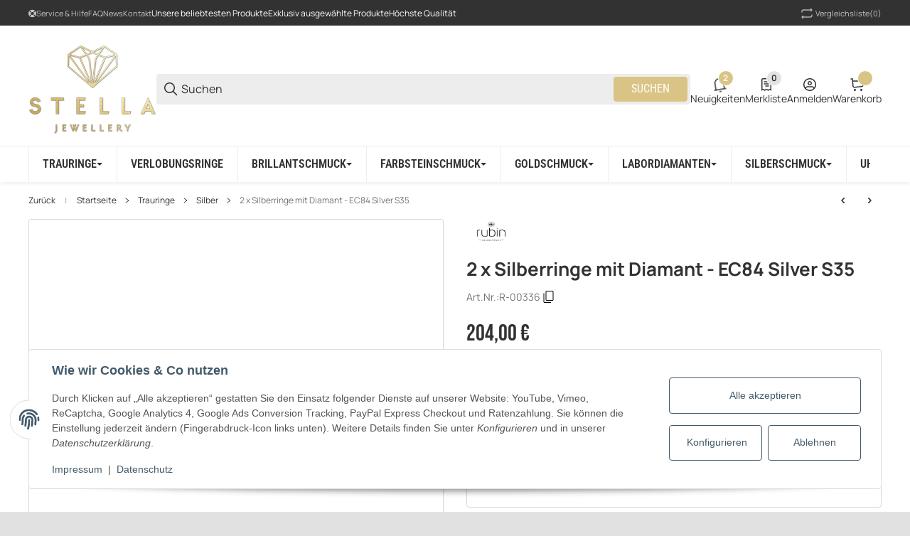

--- FILE ---
content_type: application/javascript
request_url: https://www.stella-jewellery.de/templates/SALEPIX/storefront/dist/js/product-slider.plugin.ts.bc1338.js
body_size: 2866
content:
"use strict";(self.webpackChunksalepix_storefront=self.webpackChunksalepix_storefront||[]).push([["product-slider.plugin.ts"],{361:(e,t,i)=>{i.d(t,{CB:()=>b,IC:()=>n,NO:()=>v,Pt:()=>E,UM:()=>l,V6:()=>a,Wp:()=>d,YB:()=>p,eC:()=>u,el:()=>o,n:()=>g,pQ:()=>c,q2:()=>f,qz:()=>h,wt:()=>m,xP:()=>r});var s=i(3664);let a=function(e){let t=arguments.length>1&&void 0!==arguments[1]?arguments[1]:document;return t.querySelector(e)},l=(e,t)=>e.querySelector(t),r=(e,t)=>e.querySelectorAll(t),n=function(e){let t=arguments.length>1&&void 0!==arguments[1]?arguments[1]:document;return Array.from(t.querySelectorAll(e))},o=(e,t)=>t?e.closest(`.${t}`):null,d=(e,t)=>{for(let[i,s]of Object.entries(t))e.setAttribute(i,s)},p=(e,t)=>{let i=s.A.getAttribute(e,t,!1);try{if(i)return JSON.parse(i)}catch(e){h(`The data attribute "${t}" could not be parsed to json`)}return!1},c=(e,t)=>{e.classList.add(...t.split(" "))},u=(e,t)=>{for(let[i,s]of Object.entries(t))"string"==typeof s&&e.style.setProperty(i,s)},g=function(){let e=arguments.length>0&&void 0!==arguments[0]?arguments[0]:"div",t=arguments.length>1?arguments[1]:void 0,i=arguments.length>2?arguments[2]:void 0,s=arguments.length>3?arguments[3]:void 0,a=document.createElement(e);return t&&a.classList.add(...t.split(" ")),i&&d(a,i),s&&(a.innerHTML=s),a},m=(e,t)=>{for(let[i,s]of Object.entries(t))e[i]=s},h=e=>{throw Error(e)},v=e=>{let{width:t,height:i,top:s,right:a,bottom:l,left:r}=e.getBoundingClientRect();return{width:t,height:i,top:s,right:a,bottom:l,left:r}},f=(e,t,i,s)=>{e&&e instanceof HTMLElement&&e.addEventListener(t,i,s)},b=async function(e,t){let i=arguments.length>2&&void 0!==arguments[2]&&arguments[2],s=r(e,`.${t}`);if(i&&console.log("registerImages:",{context:e}),i&&console.log("Found images:",s.length),!s.length)return i&&console.log("No images found"),Promise.resolve();try{await Promise.allSettled(Array.from(s).map(e=>new Promise(t=>{e.complete?(i&&console.log("Image already loaded:",{image:e}),t()):(e.onload=()=>{i&&console.log("Image loaded:",{image:e}),t()},e.onerror=()=>{i&&console.log("Image failed to load:",{image:e}),t()},setTimeout(()=>{i&&console.log("Image load timeout:",{image:e}),t()},1e3))}))),i&&console.log("All images loaded")}catch(e){i&&console.error("Error loading images:",e)}return Promise.resolve()},E=function(e){let t=arguments.length>1&&void 0!==arguments[1]?arguments[1]:document,i=arguments.length>2&&void 0!==arguments[2]?arguments[2]:{};t.dispatchEvent(new CustomEvent(e,{detail:i}))}},956:(e,t,i)=>{i.r(t),i.d(t,{default:()=>d});var s=i(2400),a=i(9762),l=i(361),r=i(1094),n=i(9094),o=i(7810);class d extends s.A{static #e=this.options={parameters:{},selectors:{parent:".js-slpx-startpage-slider",aside:".js-slpx-slider-aside"},debug:!1};init(){let{el:e,options:t}=this;e||(0,l.qz)("BaseSliderPlugin: el is required."),t.parameters={...t.parameters,modules:[r.cx]},this.aside=this.asideInit(),this.slider=new a.A(e,t.parameters),this.slider.register(),this.slider.slider.on("afterInit",e=>this.afterInit(e)),this.slider.play()}afterInit(e){this.registerEvents(),this.registerNavigationEvent(e)}registerEvents(){let{aside:e}=this;e.aside&&e.parent&&(this.registerResizeEvent(),this.addAsideBlokAsSlide())}registerNavigationEvent2(e){let{el:t,options:i}=this,s=(0,l.xP)(t,".js-slider-add-nav-prev"),a=(0,l.xP)(t,".js-slider-add-nav-next");s.forEach(t=>{t.addEventListener("click",()=>e.slidePrev())}),a.forEach(t=>{t.addEventListener("click",()=>e.slideNext())})}registerNavigationEvent(e){let{el:t,options:i}=this,s=(0,l.xP)(t,".js-slider-add-nav-prev"),a=(0,l.xP)(t,".js-slider-add-nav-next"),r=()=>{let t=i.parameters.loop;s.forEach(i=>{!t&&e.isBeginning?i.classList.add("swiper-button-lock"):i.classList.remove("swiper-button-lock")}),a.forEach(i=>{!t&&e.isEnd?i.classList.add("swiper-button-lock"):i.classList.remove("swiper-button-lock")})};s.forEach(t=>{t.addEventListener("click",()=>{e.slidePrev(),r()})}),a.forEach(t=>{t.addEventListener("click",()=>{e.slideNext(),r()})}),r(),e.on("slideChange",r)}registerResizeEvent(){window.addEventListener("resize",n.A.debounce(this.addAsideBlokAsSlide.bind(this),200),{capture:!0,passive:!0})}addAsideBlokAsSlide(){let{aside:e}=this,t=o.u.isMD()||o.u.isSM()||o.u.isXS(),i=o.u.isXXL()||o.u.isXL()||o.u.isLG();t&&!e.added?this.addAsideSlide():i&&e.added&&this.removeAsideSlide()}addAsideSlide(){let{aside:e,slider:t}=this;(0,l.pQ)(e.slide,"swiper-slide d-flex h-auto"),t.slider.addSlide(0,e.slide),e.slide.appendChild(e.aside),(0,l.pQ)(e.aside,"w-100 d-flex"),e.added=!0}removeAsideSlide(){let{aside:e,slider:t}=this;e.parent.prepend(e.aside),t.slider.removeSlide(0),e.added=!1}asideInit(){let{el:e,options:t}=this,i=(0,l.UM)(e,t.selectors.aside),s=(0,l.UM)(e,t.selectors.parent);return{slide:document.createElement("div"),aside:i,parent:s,added:!1}}}},9033:(e,t,i)=>{i.d(t,{MM:()=>a,Uh:()=>r,VT:()=>s,wC:()=>l});let s={init:!1,speed:400,slidesPerView:1,loop:!1,navigation:{nextEl:".js-slpx-slider-nav-next",prevEl:".js-slpx-slider-nav-prev"},pagination:{el:".swiper-pagination",type:"bullets",clickable:!0},scrollbar:{el:".swiper-scrollbar",draggable:!0}},a={init:!1,direction:"vertical",autoHeight:!0,slidesPerView:"auto",slidesPerGroup:1,spaceBetween:12,initialSlide:0,loop:!0,navigation:{nextEl:".swiper-button-next",prevEl:".swiper-button-prev"}},l={main:{triggerArea:150,parameters:{init:!1,speed:400,slidesPerView:1,initialSlide:0,effect:"fade",fadeEffect:{crossFade:!0},navigation:{nextEl:".swiper-button-next",prevEl:".swiper-button-prev"},pagination:{el:".swiper-pagination",type:"bullets",clickable:!0}}},thumbs:{event:"mouseenter",desktop:{parameters:a},mobile:{parameters:{}}},zoomist:{draggable:!0,wheelable:!1,pinchable:!0,bounds:!0,zoomRatio:.1,maxScale:5,minScale:1,initScale:null,dragReleaseOnBounds:!1,wheelReleaseOnMinMax:!1,disableDraggingClass:"zoomist-not-draggable",disableWheelingClass:"zoomist-not-wheelable",slider:!1,zoomer:!1},classes:{mainClass:"js-main",mainItemsClass:"js-main-item",mainImageClass:"js-main-image",thumbClass:"js-thumb",thumbItemsClass:"js-thumb-item",preloaderClass:"js-preloader",zoomistContainerClass:"js-zoomist-container",zoomistWrapperClass:"js-zoomist-wrapper",zoomistImageClass:"js-zoomist-image",showAllClass:"js-show-all",isZoomAble:"is-zoomable",isZoomIn:"is-zoom-in"},debug:!1},r={main:{parameters:s},thumbs:{events:["mouseenter","click"],desktop:{parameters:{init:!1,direction:"vertical",autoHeight:!1,slidesPerView:"auto",slidesPerGroup:1,spaceBetween:16,loop:!0,navigation:{nextEl:".swiper-button-next",prevEl:".swiper-button-prev"}}},mobile:{parameters:{direction:"horizontal",autoHeight:!1,slidesPerView:5,spaceBetween:10,loop:!1,breakpoints:{1:{slidesPerView:2.5,slidesPerGroup:1,centeredSlides:!1,initialSlide:0},514:{slidesPerView:3.5,slidesPerGroup:1,centeredSlides:!1,initialSlide:0},768:{slidesPerView:4.5,slidesPerGroup:1,centeredSlides:!1,initialSlide:0},1024:{slidesPerView:5.5,slidesPerGroup:1,centeredSlides:!1,initialSlide:0}}}}},selectors:{mainClass:"js-main",thumbClass:"js-thumbs",contentClass:"js-content"}}},9762:(e,t,i)=>{i.d(t,{A:()=>n});var s=i(1236),a=i(1094),l=i(361),r=i(9033);class n{static #e=this.options={sliderClass:"swiper"};constructor(e,t){e||(0,l.qz)("The first argument is required.");let i=(0,l.el)(e,n.options.sliderClass)||(0,l.UM)(e,`.${n.options.sliderClass}`);i||(0,l.qz)(`Element ${i} is not exist.`),this.element=e,this.container=i,this.parameters={...r.VT,...t,modules:t?.modules?[...t.modules]:[]}}register(){let{container:e,parameters:t}=this,i=t.modules??[];t.modules=[...new Set([...i,...this.getEnabledModules()])],this.slider=new s.R(e,this.prepareParameters())}play(){this.slider.init()}prepareParameters(){let{element:e,parameters:t}=this,i={...t},s=function(e,s,a){let l=arguments.length>3&&void 0!==arguments[3]?arguments[3]:i;("function"==typeof a?a():void 0!==a?a:!!t[e])&&(l[e]="function"==typeof s?s():{...s})};return s("breakpoints",()=>(Object.entries(t.breakpoints??{}).forEach(t=>{let[a,n]=t;n.navigation&&s("navigation",{nextEl:(0,l.UM)(e,r.VT.navigation.nextEl),prevEl:(0,l.UM)(e,r.VT.navigation.prevEl)},!0,n),n.pagination&&s("pagination",{el:(0,l.UM)(e,r.VT.pagination.el),type:"bullets",clickable:!0},!0,n),i.breakpoints[a]=n}),i.breakpoints)),s("navigation",{nextEl:(0,l.UM)(e,r.VT.navigation.nextEl),prevEl:(0,l.UM)(e,r.VT.navigation.prevEl)}),s("pagination",{el:(0,l.UM)(e,r.VT.pagination.el),type:"bullets",clickable:!0}),s("freeMode",{enabled:!0,sticky:!0}),s("fadeEffect",{crossFade:!0},"fade"===t.effect),s("scrollbar",{el:(0,l.UM)(e,r.VT.scrollbar.el),draggable:!0}),s("grid",{rows:2,fill:"row"}),s("on",()=>({beforeInit:e=>this.beforeInit(e),init:e=>this.swiperInit(e),afterInit:e=>this.afterInit(e),transitionStart:e=>this.transitionStart(e),transitionEnd:e=>this.transitionEnd(e),slideChange:e=>this.slideChange(e)}),!0),i}beforeInit(e){}swiperInit(e){}afterInit(e){}transitionStart(e){}transitionEnd(e){}slideChange(e){}getEnabledModules(){return Object.entries({pagination:a.dK,navigation:a.Vx,fadeEffect:a._R,autoplay:a.Ij,scrollbar:a.Ze,grid:a.xA,manipulation:a.cx}).filter(e=>{let[t,i]=e;return"fadeEffect"===t?"fade"===this.parameters.effect:this.parameters[t]}).map(e=>{let[t,i]=e;return i})}}}}]);

--- FILE ---
content_type: application/javascript
request_url: https://www.stella-jewellery.de/templates/SALEPIX/storefront/dist/js/table-show.plugin.ts.52a2f6.js
body_size: 1371
content:
"use strict";(self.webpackChunksalepix_storefront=self.webpackChunksalepix_storefront||[]).push([["table-show.plugin.ts"],{361:(t,e,o)=>{o.d(e,{CB:()=>w,IC:()=>r,NO:()=>b,Pt:()=>v,UM:()=>s,V6:()=>i,Wp:()=>h,YB:()=>d,eC:()=>u,el:()=>a,n:()=>c,pQ:()=>g,q2:()=>f,qz:()=>m,wt:()=>p,xP:()=>n});var l=o(3664);let i=function(t){let e=arguments.length>1&&void 0!==arguments[1]?arguments[1]:document;return e.querySelector(t)},s=(t,e)=>t.querySelector(e),n=(t,e)=>t.querySelectorAll(e),r=function(t){let e=arguments.length>1&&void 0!==arguments[1]?arguments[1]:document;return Array.from(e.querySelectorAll(t))},a=(t,e)=>e?t.closest(`.${e}`):null,h=(t,e)=>{for(let[o,l]of Object.entries(e))t.setAttribute(o,l)},d=(t,e)=>{let o=l.A.getAttribute(t,e,!1);try{if(o)return JSON.parse(o)}catch(t){m(`The data attribute "${e}" could not be parsed to json`)}return!1},g=(t,e)=>{t.classList.add(...e.split(" "))},u=(t,e)=>{for(let[o,l]of Object.entries(e))"string"==typeof l&&t.style.setProperty(o,l)},c=function(){let t=arguments.length>0&&void 0!==arguments[0]?arguments[0]:"div",e=arguments.length>1?arguments[1]:void 0,o=arguments.length>2?arguments[2]:void 0,l=arguments.length>3?arguments[3]:void 0,i=document.createElement(t);return e&&i.classList.add(...e.split(" ")),o&&h(i,o),l&&(i.innerHTML=l),i},p=(t,e)=>{for(let[o,l]of Object.entries(e))t[o]=l},m=t=>{throw Error(t)},b=t=>{let{width:e,height:o,top:l,right:i,bottom:s,left:n}=t.getBoundingClientRect();return{width:e,height:o,top:l,right:i,bottom:s,left:n}},f=(t,e,o,l)=>{t&&t instanceof HTMLElement&&t.addEventListener(e,o,l)},w=async function(t,e){let o=arguments.length>2&&void 0!==arguments[2]&&arguments[2],l=n(t,`.${e}`);if(o&&console.log("registerImages:",{context:t}),o&&console.log("Found images:",l.length),!l.length)return o&&console.log("No images found"),Promise.resolve();try{await Promise.allSettled(Array.from(l).map(t=>new Promise(e=>{t.complete?(o&&console.log("Image already loaded:",{image:t}),e()):(t.onload=()=>{o&&console.log("Image loaded:",{image:t}),e()},t.onerror=()=>{o&&console.log("Image failed to load:",{image:t}),e()},setTimeout(()=>{o&&console.log("Image load timeout:",{image:t}),e()},1e3))}))),o&&console.log("All images loaded")}catch(t){o&&console.error("Error loading images:",t)}return Promise.resolve()},v=function(t){let e=arguments.length>1&&void 0!==arguments[1]?arguments[1]:document,o=arguments.length>2&&void 0!==arguments[2]?arguments[2]:{};e.dispatchEvent(new CustomEvent(t,{detail:o}))}},7782:(t,e,o)=>{o.r(e),o.d(e,{default:()=>n});var l=o(2400),i=o(361),s=o(4258);class n extends l.A{static #t=this.options={row:5,textCollapsed:"More",animationDuration:1};init(){let{el:t}=this,e=(0,i.YB)(t,"data-slpx-table-show-options");if(e?this.options={...n.options,...e}:console.error("TableShowMore: Invalid or missing JSON in data-slpx-table-show-options"),this.table=(0,i.V6)("table",t),!this.table){console.error("TableShowMorePlugin: No <table> element found inside the provided element.");return}this.rows=this.table.querySelectorAll("tr"),this.rowsToShow=parseInt(this.options.row.toString(),10)||n.options.row,this.rows.length>this.rowsToShow&&(this.setInitialState(),this.addToggleButton())}setInitialState(){let t=Array.from(this.rows).slice(0,this.rowsToShow).reduce((t,e)=>t+e.getBoundingClientRect().height,0);(0,i.pQ)(this.el,"slpx-table-reduced"),(0,i.Wp)(this.el,{style:`height: ${t}px`})}addToggleButton(){this.button=(0,i.n)("button","slpx-table-toggler btn btn-primary btn-sm",{type:"button"},this.options.textCollapsed||n.options.textCollapsed),(0,i.q2)(this.button,"click",()=>this.toggleTableState()),this.el.appendChild(this.button)}toggleTableState(){this.expandTable()}expandTable(){if(!this.table)return;let t=this.table.getBoundingClientRect().height;this.button?.parentElement&&this.button.remove(),this.el.classList.toggle("slpx-table-expanded",!0),this.el.classList.toggle("slpx-table-reduced",!1),(0,s.i)(this.el,{height:`${t}px`},{duration:this.options.animationDuration}).finished.then(()=>{this.el.style.height=""})}}}}]);

--- FILE ---
content_type: image/svg+xml
request_url: https://www.stella-jewellery.de/bilder/intern/icons/shipping/light/ups.svg
body_size: 880
content:
<svg width="25" height="31" viewBox="0 0 25 31" fill="none" xmlns="http://www.w3.org/2000/svg">
<path d="M12.499 0C7.67826 0 3.47322 0.97252 0 2.89036V18.2229C0 21.4492 1.16335 24.147 3.36369 26.0265C5.40669 27.7727 11.725 30.6505 12.4992 31C13.2335 30.667 19.6267 27.7448 21.6372 26.0265C23.8364 24.148 25 21.4494 25 18.2229V2.89036C21.5263 0.972266 17.3217 0 12.499 0ZM19.6372 2.9688C21.0748 2.98839 22.4863 3.08093 23.8508 3.21306V18.2228C23.8508 21.1072 22.8464 23.4372 20.9083 25.1006C19.177 26.5863 13.9561 29.0237 12.4992 29.6929C11.0229 29.0147 5.78894 26.5465 4.08868 25.1012C2.16209 23.4663 1.14798 21.081 1.14798 18.2234V9.45295C6.68444 4.1623 13.4079 2.88391 19.6372 2.9688ZM12.8249 9.95793C11.6388 9.95793 10.6817 10.2342 9.89382 10.7642V25.5319H12.0693V20.7609C12.2864 20.8277 12.6015 20.89 13.0479 20.89C15.4611 20.89 16.8481 18.6233 16.8481 15.3137C16.8481 12.0105 15.4198 9.95793 12.8249 9.95793ZM20.2582 9.95793C18.8275 10.0011 17.3314 11.0811 17.3405 12.9118C17.3441 14.1173 17.6648 15.0188 19.4578 16.115C20.4146 16.7002 20.8001 17.0859 20.8166 17.797C20.8349 18.5875 20.3107 19.0642 19.5131 19.061C18.819 19.0553 17.9894 18.6539 17.4339 18.1385V20.2247C18.115 20.6479 18.965 20.9276 19.8237 20.9276C21.9728 20.9276 22.9325 19.3458 22.9739 17.8962C23.0148 16.5751 22.6644 15.5754 20.8471 14.4627C20.036 13.9671 19.3954 13.6413 19.4168 12.8165C19.4381 12.0113 20.0796 11.7284 20.6956 11.7342C21.4555 11.7412 22.1905 12.1797 22.6442 12.6646V10.6946C22.2618 10.3877 21.4523 9.9198 20.2582 9.95793ZM2.25888 10.1873V17.3106C2.25888 19.7121 3.34905 20.9278 5.5006 20.9278C6.83193 20.9278 7.94698 20.6068 8.7776 20.0183V10.1873H6.60692V18.7285C6.3703 18.8976 6.01932 19.0056 5.57779 19.0056C4.58129 19.0056 4.43239 18.0534 4.43239 17.4109V10.1875L2.25888 10.1873ZM12.8395 11.7829C14.1013 11.7829 14.6243 12.8326 14.6243 15.3713C14.6243 17.8484 14.0262 19.0452 12.7747 19.0452C12.4802 19.0452 12.2242 18.9691 12.0686 18.9081V11.947C12.2449 11.8555 12.5444 11.7829 12.8395 11.7829Z" fill="#ADADAD"/>
</svg>


--- FILE ---
content_type: application/javascript
request_url: https://www.stella-jewellery.de/templates/SALEPIX/storefront/dist/js/product-counter.plugin.ts.ec2aaf.js
body_size: 2449
content:
"use strict";(self.webpackChunksalepix_storefront=self.webpackChunksalepix_storefront||[]).push([["product-counter.plugin.ts"],{361:(e,t,r)=>{r.d(t,{CB:()=>v,IC:()=>a,NO:()=>P,Pt:()=>b,UM:()=>s,V6:()=>n,Wp:()=>u,YB:()=>c,eC:()=>h,el:()=>o,n:()=>p,pQ:()=>d,q2:()=>f,qz:()=>m,wt:()=>g,xP:()=>l});var i=r(3664);let n=function(e){let t=arguments.length>1&&void 0!==arguments[1]?arguments[1]:document;return t.querySelector(e)},s=(e,t)=>e.querySelector(t),l=(e,t)=>e.querySelectorAll(t),a=function(e){let t=arguments.length>1&&void 0!==arguments[1]?arguments[1]:document;return Array.from(t.querySelectorAll(e))},o=(e,t)=>t?e.closest(`.${t}`):null,u=(e,t)=>{for(let[r,i]of Object.entries(t))e.setAttribute(r,i)},c=(e,t)=>{let r=i.A.getAttribute(e,t,!1);try{if(r)return JSON.parse(r)}catch(e){m(`The data attribute "${t}" could not be parsed to json`)}return!1},d=(e,t)=>{e.classList.add(...t.split(" "))},h=(e,t)=>{for(let[r,i]of Object.entries(t))"string"==typeof i&&e.style.setProperty(r,i)},p=function(){let e=arguments.length>0&&void 0!==arguments[0]?arguments[0]:"div",t=arguments.length>1?arguments[1]:void 0,r=arguments.length>2?arguments[2]:void 0,i=arguments.length>3?arguments[3]:void 0,n=document.createElement(e);return t&&n.classList.add(...t.split(" ")),r&&u(n,r),i&&(n.innerHTML=i),n},g=(e,t)=>{for(let[r,i]of Object.entries(t))e[r]=i},m=e=>{throw Error(e)},P=e=>{let{width:t,height:r,top:i,right:n,bottom:s,left:l}=e.getBoundingClientRect();return{width:t,height:r,top:i,right:n,bottom:s,left:l}},f=(e,t,r,i)=>{e&&e instanceof HTMLElement&&e.addEventListener(t,r,i)},v=async function(e,t){let r=arguments.length>2&&void 0!==arguments[2]&&arguments[2],i=l(e,`.${t}`);if(r&&console.log("registerImages:",{context:e}),r&&console.log("Found images:",i.length),!i.length)return r&&console.log("No images found"),Promise.resolve();try{await Promise.allSettled(Array.from(i).map(e=>new Promise(t=>{e.complete?(r&&console.log("Image already loaded:",{image:e}),t()):(e.onload=()=>{r&&console.log("Image loaded:",{image:e}),t()},e.onerror=()=>{r&&console.log("Image failed to load:",{image:e}),t()},setTimeout(()=>{r&&console.log("Image load timeout:",{image:e}),t()},1e3))}))),r&&console.log("All images loaded")}catch(e){r&&console.error("Error loading images:",e)}return Promise.resolve()},b=function(e){let t=arguments.length>1&&void 0!==arguments[1]?arguments[1]:document,r=arguments.length>2&&void 0!==arguments[2]?arguments[2]:{};t.dispatchEvent(new CustomEvent(e,{detail:r}))}},7657:(e,t,r)=>{r.r(t),r.d(t,{default:()=>l});var i=r(2400),n=r(361),s=r(9094);class l extends i.A{static #e=this.eventHandlers=new Map;static #t=this.emitterHandlers=new Map;static #r=this.options={isAllowNull:!1,isAllowUpdatePrice:!0,inputDelay:7500,selectors:{input:".product-quantity-input",countUp:".count-up",countDown:".count-down",btnBasket:".js-slpx-add-cart-btn-price",parent:".product-detail",price:".product-price",regularPrice:".js-product-counter-price"},classes:{isDisabled:"is-disabled"},pricePerUnit:[],currency:""};init(){let{el:e,options:t}=this,r=(0,n.V6)(t.selectors.input,e);if(!r)return;let i=this.getAttributeValue(r,"step",1),s=this.getAttributeValue(r,"max",1/0),l=this.getAttributeValue(r,"min",0),a=t.isAllowNull?l:Math.max(l,i),o=(0,n.el)(e,t.selectors.parent);this.counter={input:{el:r,step:i,min:a,max:s},btns:{inc:(0,n.V6)(t.selectors.countUp,e),dec:(0,n.V6)(t.selectors.countDown,e)},parent:o,btnBasketPriceLabel:null,isChanged:!1},o&&(this.counter.btnBasketPriceLabel=(0,n.V6)(t.selectors.btnBasket,o)),this.updateControls(),this.registerEvents(),this.options.isAllowUpdatePrice&&(this.updatePrice(),this.updateRegularPrice(),this.updateBasketPrice())}getAttributeValue(e,t,r){let i=e.getAttribute(t);if(null===i)return r;if("step"===t&&"any"===i)return .1;let n=Number(i);return isNaN(n)?r:n}registerEvents(){let{input:e,btns:t}=this.counter,r=this.options;t.inc.addEventListener("click",e=>this.changeCounter(e,!0)),t.dec.addEventListener("click",e=>this.changeCounter(e,!1));let i=s.A.debounce(t=>{e.el.removeEventListener("blur",n),this.changeCounter(t)},r.inputDelay),n=e=>{i.cancel(),this.changeCounter(e)};e.el.addEventListener("input",t=>{e.el.addEventListener("blur",n),i(t)}),document.addEventListener("readystatechange",()=>{"complete"===document.readyState&&this.onEmmit()}),document.addEventListener("slpx:pushedToBasketSuccess",this.resetCounter.bind(this)),["slpx:setArticleContent","slpx:contentLoaded"].forEach(e=>{if(!l.eventHandlers.has(e)){let t=()=>{window.PluginManager.initializePlugins().then(()=>{this.onEmmit()})};l.eventHandlers.set(e,t),document.addEventListener(e,t)}})}onEmmit(){let{options:e}=this;window.PluginManager.getPluginInstances("SlpxProductVolumeExt").forEach(t=>{let r="slpxEmmiterVolumeOfProductHasChanged";l.emitterHandlers.has(r)||l.emitterHandlers.set(r,new Set);let i=t=>{if(this.el=(0,n.V6)('[data-slpx-product-counter="true"]'),!this.el)return;let r=(0,n.V6)(e.selectors.input,this.el);r&&(r.value=Math.round(Number(t.volume)/Number(t.step)).toString(),this.changeCounter(t.event))},s=l.emitterHandlers.get(r);s.has(i)||(s.add(i),t.emitter.on(r,i))})}changeCounter(e,t){let{el:r,step:i,min:s,max:l}=this.counter.input,a=Math.max(Number(r.value)||0,s),o=a;["input","blur","slpxEmmiterVolumeOfProductHasChanged"].includes(e.type)?o=Math.min(a-a%i,l):o+=t?i:-i,o<s||o>l||(r.value=o.toString(),this.counter.isChanged=!0,!this.options.isAllowUpdatePrice||(this.updatePrice(),this.updateRegularPrice(),e.target&&(0,n.el)(e.target,"slpx-offcanvas")||this.updateBasketPrice()),this.updateControls(),e.type.includes("slpxEmmiter")||this.emitter.emit("slpxEmmiterQuantityOfProductHasChanged",{event:new CustomEvent("slpxEmmiterQuantityOfProductHasChanged"),quantity:o}),(0,n.Pt)("slpx:quantityOfProductHasChanged",document,{data:e,quantity:o}))}resetCounter(){let{input:e}=this.counter;this.counter.isChanged&&(this.counter.isChanged=!1,e.el.value=e.min.toString(),this.options.isAllowUpdatePrice&&(this.updatePrice(),this.updateRegularPrice(),this.updateBasketPrice()))}updateControls(){let{input:e,btns:t}=this.counter,r=Number(e.el.value)||0;t.dec.toggleAttribute("disabled",r<=e.min),t.inc.toggleAttribute("disabled",r>=e.max)}updatePrice(){let{el:e,options:t,counter:r}=this,{input:i,parent:s}=r,l=Number(i.el.value)||1;if(!s)return;let a=(0,n.V6)(t.selectors.price,s);if(!a)return;let o=this.calculatePrice(l);a.textContent=this.formatPriceString(a.textContent||"",o)}updateBasketPrice(){let{counter:e,options:t}=this,{input:r,btnBasketPriceLabel:i}=e,n=Number(r.el.value)||1;if(!i)return;let s=this.calculatePrice(n);i.textContent=`${s.toFixed(2).replace(".",",")} ${t.currency}`}updateRegularPrice(){let{options:e,counter:t}=this,{pricePerUnit:r}=e,{input:i}=t,s=Number(i.el.value)||1;if(!r||1===r.length)return;let l=(0,n.V6)(e.selectors.regularPrice);if(!l)return;let a=this.getUnitPrice(s);l.textContent=this.formatPriceString(l.textContent||"",a)}calculatePrice(e){return this.getUnitPrice(e)*e}formatPriceString(e,t){return e.replace(/\d+(?:[\.,]\d+)*(?:[\.,]\d+)?/,t.toFixed(2).replace(".",","))}getUnitPrice(e){let t=this.options.pricePerUnit.slice().reverse().find(t=>e>=t.unit),r=t?.price||"0";return this.parsePrice(r)}parsePrice(e){if("number"==typeof e)return e;let t=e.replace(/[^\d\s,\.]/g,""),r=(t=t.includes(",")?t.replace(/[\s\.]/g,"").replace(",","."):t.replace(/\s/g,"")).match(/\d+(\.\d+)?/);return r?parseFloat(r[0]):0}}}}]);

--- FILE ---
content_type: application/javascript
request_url: https://www.stella-jewellery.de/templates/SALEPIX/storefront/dist/js/product-sticky.plugin.ts.b900fd.js
body_size: 3445
content:
"use strict";(self.webpackChunksalepix_storefront=self.webpackChunksalepix_storefront||[]).push([["product-sticky.plugin.ts"],{361:(e,t,s)=>{s.d(t,{CB:()=>m,IC:()=>o,NO:()=>b,Pt:()=>x,UM:()=>l,V6:()=>n,Wp:()=>c,YB:()=>d,eC:()=>p,el:()=>a,n:()=>v,pQ:()=>u,q2:()=>g,qz:()=>f,wt:()=>h,xP:()=>r});var i=s(3664);let n=function(e){let t=arguments.length>1&&void 0!==arguments[1]?arguments[1]:document;return t.querySelector(e)},l=(e,t)=>e.querySelector(t),r=(e,t)=>e.querySelectorAll(t),o=function(e){let t=arguments.length>1&&void 0!==arguments[1]?arguments[1]:document;return Array.from(t.querySelectorAll(e))},a=(e,t)=>t?e.closest(`.${t}`):null,c=(e,t)=>{for(let[s,i]of Object.entries(t))e.setAttribute(s,i)},d=(e,t)=>{let s=i.A.getAttribute(e,t,!1);try{if(s)return JSON.parse(s)}catch(e){f(`The data attribute "${t}" could not be parsed to json`)}return!1},u=(e,t)=>{e.classList.add(...t.split(" "))},p=(e,t)=>{for(let[s,i]of Object.entries(t))"string"==typeof i&&e.style.setProperty(s,i)},v=function(){let e=arguments.length>0&&void 0!==arguments[0]?arguments[0]:"div",t=arguments.length>1?arguments[1]:void 0,s=arguments.length>2?arguments[2]:void 0,i=arguments.length>3?arguments[3]:void 0,n=document.createElement(e);return t&&n.classList.add(...t.split(" ")),s&&c(n,s),i&&(n.innerHTML=i),n},h=(e,t)=>{for(let[s,i]of Object.entries(t))e[s]=i},f=e=>{throw Error(e)},b=e=>{let{width:t,height:s,top:i,right:n,bottom:l,left:r}=e.getBoundingClientRect();return{width:t,height:s,top:i,right:n,bottom:l,left:r}},g=(e,t,s,i)=>{e&&e instanceof HTMLElement&&e.addEventListener(t,s,i)},m=async function(e,t){let s=arguments.length>2&&void 0!==arguments[2]&&arguments[2],i=r(e,`.${t}`);if(s&&console.log("registerImages:",{context:e}),s&&console.log("Found images:",i.length),!i.length)return s&&console.log("No images found"),Promise.resolve();try{await Promise.allSettled(Array.from(i).map(e=>new Promise(t=>{e.complete?(s&&console.log("Image already loaded:",{image:e}),t()):(e.onload=()=>{s&&console.log("Image loaded:",{image:e}),t()},e.onerror=()=>{s&&console.log("Image failed to load:",{image:e}),t()},setTimeout(()=>{s&&console.log("Image load timeout:",{image:e}),t()},1e3))}))),s&&console.log("All images loaded")}catch(e){s&&console.error("Error loading images:",e)}return Promise.resolve()},x=function(e){let t=arguments.length>1&&void 0!==arguments[1]?arguments[1]:document,s=arguments.length>2&&void 0!==arguments[2]?arguments[2]:{};t.dispatchEvent(new CustomEvent(e,{detail:s}))}},4104:(e,t,s)=>{s.d(t,{HP:()=>o,MP:()=>l,ig:()=>c,lY:()=>n,pG:()=>d});var i=s(4258);let n=function(e,t,s){let i=!(arguments.length>3)||void 0===arguments[3]||arguments[3];switch(t){case"left":default:return r(e,s,i);case"right":return o(e,s,i);case"center":return a(e,s,i)}},l=function(e,t){let s=!(arguments.length>2)||void 0===arguments[2]||arguments[2];return(0,i.i)(e,{opacity:+!!s,transform:s?"translateY(0)":"translateY(-100%)"},{duration:t})},r=function(e,t){let s=!(arguments.length>2)||void 0===arguments[2]||arguments[2];return(0,i.i)(e,{opacity:+!!s,transform:s?"translateX(0)":"translateX(-100%)"},{duration:t})},o=function(e,t){let s=!(arguments.length>2)||void 0===arguments[2]||arguments[2];return(0,i.i)(e,{opacity:+!!s,transform:s?"translateX(0)":"translateX(100%)"},{duration:t})},a=function(e,t){let s=!(arguments.length>2)||void 0===arguments[2]||arguments[2];return(0,i.i)(e,{opacity:+!!s},{duration:t})},c=(e,t)=>(0,i.i)(e,{opacity:1},{duration:t,easing:"ease-in-out"}),d=(e,t)=>(0,i.i)(e,{opacity:0},{duration:t,easing:"ease-in-out"})},9032:(e,t,s)=>{s.r(t),s.d(t,{default:()=>a});var i=s(2400),n=s(639),l=s(361),r=s(4104),o=s(7810);class a extends i.A{static #e=this.options={selectors:{observeSelector:".js-product-sticky-info_nav",observeSelectorMobile:".js-slpx-add-cart-btn",addCartBtn:"#add-to-cart .js-slpx-add-cart-btn",addCartContainer:"#add-to-cart .slpx-add-to-cart",panelCartBtn:".js-product-sticky-panel-btn",panelTabs:".js-slpx-product-sticky-panel-tabs"},classes:{tabItem:"slpx-product-sticky-panel-tabs-item",isTabActive:"is-active",isShow:"is-show",isDisabled:"slpx-is-disabled"},viewports:["XXL","XL","LG","MD","SM","XS"]};init(){let{options:e}=this,t=this.getObservElement();this.isAllowedViewports()&&t&&(this.observEl=t,this.panel=document.createElement("div"),this.registerEvents())}registerEvents(){document.addEventListener("slpx:buildConfiguration",e=>{this.options.newPrice=e.detail.context.response.cPreisLocalized[e.detail.context.response.nNettoPreise]}),this.registerObserver(),this.registerMainTabEvent()}registerObserver(){let{observEl:e}=this;this.observer=new IntersectionObserver(t=>{t.forEach(t=>{!t.isIntersecting&&this.isElementOutViewport(e)?(this.panel=this.createPanel(),(0,r.MP)(this.panel,.4)):(0,r.MP)(this.panel,.4,!1).finished.then(()=>{this.panel.remove()})})},{root:null,rootMargin:"0px",threshold:1}),this.observer.observe(e)}registerMainTabEvent(){let{observEl:e}=this;Array.from(e.children).forEach(t=>{this.registerTabItemEvent(e,t)})}createPanel(){let{options:e,observEl:t}=this,s=n.compile('<div class="position-fixed w-100 slpx-product-sticky-panel">\n    <div class="position-relative slpx-wrapper">\n        <div class="container-fluid">\n            <div class="d-flex slpx-product-sticky-panel-inner">\n                <div class="d-flex flex-column flex-grow-1 slpx-gap-2" style="width: 1%;">\n                    <div class="pt-1 slpx-product-sticky-panel-title">{{title}}</div>\n                    <div class="d-flex flex-nowrap slpx-gap-3 slpx-product-sticky-panel-tabs js-slpx-product-sticky-panel-tabs"></div>\n                </div>\n                <div class="slpx-fit-content pl-3 ml-auto">\n                    <div class="d-flex flex-column slpx-gap-1">\n                        <div class="d-flex align-items-center slpx-gap-2 justify-content-end">\n                            {{#if oldPrice}}\n                                <div class="slpx-product-sticky-panel-price is-old">{{{oldPrice}}}</div>\n                            {{/if}}\n                            {{#if newPrice}}\n                                <div class="slpx-product-sticky-panel-price">{{{newPrice}}}</div>\n                            {{/if}}\n                            {{#if discount}}\n                                <div class="ribbon ribbon-2">-{{discount}}%</div>\n                            {{/if}}\n                            {{#unless issetVariation}}\n                                <button class="btn btn-xs btn-primary {{basketClass}} ml-3 js-product-sticky-panel-btn">\n                                    <svg class="slpx-icon-basket" width="24" height="24" viewBox="0 0 24 24" fill="currentColor" xmlns="http://www.w3.org/2000/svg" role="img" aria-label="Basket">\n                                        <path fill-rule="evenodd" clip-rule="evenodd" d="M2.25 4C2.25 3.58579 2.58579 3.25 3 3.25H5.6901L5.9401 6.25H20.75V12.7028C20.75 14.1082 19.6904 15.2875 18.293 15.4372L8.116 16.5276C6.5806 16.6921 5.21077 15.5605 5.08253 14.0216L4.3099 4.75H3C2.58579 4.75 2.25 4.41421 2.25 4ZM6.0651 7.75L6.57735 13.897C6.63564 14.5965 7.25829 15.1109 7.9562 15.0361L18.1332 13.9457C18.7683 13.8777 19.25 13.3416 19.25 12.7028V7.75H6.0651Z"/>\n                                        <path d="M10 19.5C10 20.3284 9.32843 21 8.5 21C7.67157 21 7 20.3284 7 19.5C7 18.6716 7.67157 18 8.5 18C9.32843 18 10 18.6716 10 19.5Z"/>\n                                        <path d="M17.5 21C18.3284 21 19 20.3284 19 19.5C19 18.6716 18.3284 18 17.5 18C16.6716 18 16 18.6716 16 19.5C16 20.3284 16.6716 21 17.5 21Z"/>\n                                    </svg>\n                                    <span class="d-none d-lg-flex">{{basketText}}</span>\n\n                                </button>\n                            {{/unless}}\n                        </div>\n                        {{#if taxInfo}}\n                            <div class="d-none d-lg-flex slpx-gap-1 justify-content-end slpx-product-sticky-panel-tax-info">{{{taxInfo}}}</div>\n                        {{/if}}\n                    </div>\n                </div>\n            </div>\n        </div>\n    </div>\n</div>\n'),i=this.getBasketObj(),l=s({title:e.title,oldPrice:e.oldPrice,newPrice:e.newPrice,discount:e.discount,taxInfo:e.taxInfo,basketText:i.text,basketClass:i.class,issetVariation:e.showMatrix}),r=this.createElementFromHTML(l);return this.initPanelCartBtn(r,i),this.populatePanelTabs(r,t),this.initSectionObserver(r),document.body.appendChild(r),r}getBasketObj(){let{options:e}=this,t=(0,l.V6)(e.selectors.addCartContainer);return t?{el:(0,l.V6)(e.selectors.addCartBtn),class:t.classList.contains(e.classes.isDisabled)?e.classes.isDisabled:null,text:t.classList.contains(e.classes.isDisabled)?e.disableText:e.addToBasketText}:{el:null,class:null,text:e.addToBasketText}}createElementFromHTML(e){let t=document.createElement("div");return t.innerHTML=e,t.firstElementChild}initPanelCartBtn(e,t){let{options:s}=this,i=(0,l.UM)(e,s.selectors.panelCartBtn);i?.addEventListener("click",()=>{t.el?.click(),window.scrollTo({top:0,behavior:"smooth"})})}populatePanelTabs(e,t){let{options:s}=this,i=(0,l.UM)(e,s.selectors.panelTabs);i&&Array.from(t.children).forEach(e=>{if(e.classList.contains("nav-item")&&e.firstElementChild?.tagName==="A"){let t=document.createElement("div");t.innerHTML=e.firstElementChild.outerHTML;let n=t.firstElementChild;(0,l.pQ)(n,s.classes.tabItem);let r=Array.from(e.classList).find(e=>e.startsWith("order-"));r&&t.classList.add(r),this.registerTabItemEvent(i,t),i.appendChild(t)}})}registerTabItemEvent(e,t){let{options:s}=this;t.addEventListener("click",i=>{i.preventDefault();let n=t.firstElementChild;e.querySelector(`.${s.classes.isTabActive}`)?.classList.remove(s.classes.isTabActive),n.classList.add(s.classes.isTabActive);let l=n.getAttribute("href")?.substring(1);if(l){let e=document.getElementById(l);if(e){let t=e.getBoundingClientRect().top+window.scrollY;window.scrollTo({top:t-85,behavior:"smooth"})}}})}initSectionObserver(e){let{options:t}=this,s=(0,l.UM)(e,t.selectors.panelTabs);if(!s)return;let i=window.scrollY,n=document.querySelectorAll(".js-slpx-tab-section"),r=new IntersectionObserver(e=>{let l=null,r=1/0,o=1/0,a=window.scrollY>i;if(i=window.scrollY,n.forEach(e=>{let t=e.getBoundingClientRect(),s=Math.abs(t.top),i=t.bottom;a?t.top>=0&&s<r&&(r=s,l=e):i>0&&i<o&&(o=i,l=e)}),s.querySelector(`.${t.classes.isTabActive}`)?.classList.remove(t.classes.isTabActive),l){let e=s.querySelector(`[href="#${l.id}"]`);e?.classList.add(t.classes.isTabActive)}},{threshold:.35});n.forEach(e=>r.observe(e))}isAllowedViewports(){let{options:e}=this;return e.viewports.some(e=>{switch(e){case"XXL":return o.u.isXXL();case"XL":return o.u.isXL();case"LG":return o.u.isLG();case"MD":return o.u.isMD();case"SM":return o.u.isSM();case"XS":return o.u.isXS();default:return!1}})}isElementOutViewport(e){let{top:t}=(0,l.NO)(e);return t<0}getObservElement(){let{options:e}=this,t=o.u.isXS()||o.u.isSM()?e.selectors.observeSelectorMobile:e.selectors.observeSelector;return(0,l.V6)(t)}constructor(...e){super(...e),this.observer=null}}}}]);

--- FILE ---
content_type: image/svg+xml
request_url: https://www.stella-jewellery.de/bilder/intern/icons/payment/light/GooglePay.svg
body_size: 1115
content:
<svg width="60" height="25" viewBox="0 0 60 25" fill="none" xmlns="http://www.w3.org/2000/svg">
<path fill-rule="evenodd" clip-rule="evenodd" d="M27.6722 19.5553V12.2186H31.4142C32.9476 12.2186 34.2418 11.6987 35.2969 10.6733L35.5501 10.4134C37.4774 8.29037 37.3508 4.98312 35.2969 3.01898C34.27 1.97914 32.8632 1.4159 31.4142 1.44478H25.4073V19.5553H27.6722ZM27.6725 9.99452V3.66885H31.4714C32.2874 3.66885 33.0613 3.98657 33.6381 4.56426C34.8622 5.7774 34.8904 7.79931 33.7085 9.05578C33.1316 9.67679 32.3156 10.0234 31.4714 9.99452H27.6725Z" fill="#ADADAD"/>
<path fill-rule="evenodd" clip-rule="evenodd" d="M46.1151 8.13152C45.1444 7.22167 43.822 6.75952 42.148 6.75952C39.9956 6.75952 38.3778 7.56828 37.3087 9.17136L39.3063 10.4567C40.0378 9.35911 41.0366 8.81031 42.3027 8.81031C43.1046 8.81031 43.8783 9.11359 44.4832 9.66239C45.0741 10.1823 45.4117 10.9333 45.4117 11.7276V12.262C44.5395 11.771 43.4422 11.511 42.0917 11.511C40.5161 11.511 39.25 11.8865 38.3075 12.6519C37.3649 13.4174 36.8866 14.4283 36.8866 15.7137C36.8585 16.8835 37.3509 17.9955 38.2231 18.7465C39.1093 19.5553 40.2347 19.9597 41.5571 19.9597C43.1186 19.9597 44.3566 19.252 45.2991 17.8367H45.3976V19.5553H47.564V11.9154C47.564 10.3123 47.0857 9.04138 46.1151 8.13152ZM39.9679 17.2734C39.5035 16.9268 39.2221 16.3635 39.2221 15.757C39.2221 15.0782 39.5317 14.515 40.1367 14.0672C40.7558 13.6195 41.5296 13.3885 42.4442 13.3885C43.7105 13.374 44.6954 13.6629 45.3989 14.2406C45.3989 15.2226 45.019 16.0747 44.2733 16.7968C43.5979 17.49 42.6834 17.88 41.7266 17.88C41.0935 17.8944 40.4744 17.6778 39.9679 17.2734Z" fill="#ADADAD"/>
<path d="M52.4315 25L60 7.1639H57.5381L54.0353 16.0603H53.9931L50.4058 7.1639H47.9439L52.9098 18.761L50.0963 25H52.4315Z" fill="#ADADAD"/>
<path d="M14.0153 5.6764C12.9743 4.65101 11.5816 4.08776 10.1326 4.11665C7.48785 4.11665 5.25107 5.9508 4.44921 8.42041L4.44576 8.41765C4.02742 9.71417 4.02868 11.1105 4.44952 12.3921C5.25145 14.8471 7.48794 16.6813 10.1326 16.6813C11.4969 16.6813 12.6644 16.3204 13.5787 15.6851C14.6479 14.963 15.3794 13.8073 15.6045 12.522H10.1321V8.52151H19.6841C19.7967 9.21474 19.853 9.9224 19.853 10.6301C19.853 13.8072 18.7558 16.4789 16.8427 18.2842C15.1686 19.8729 12.8617 20.7973 10.1326 20.7973C6.30616 20.7973 2.80329 18.5877 1.08702 15.0782V15.0637C-0.362188 12.1319 -0.362416 8.66598 1.08679 5.73422C2.80306 2.22478 6.30616 0.000628537 10.1326 0.000628537C12.6507 -0.0282558 15.0704 0.939369 16.9132 2.70131L14.0153 5.6764Z" fill="#DCDCDC"/>
</svg>


--- FILE ---
content_type: application/x-javascript; charset=utf-8
request_url: https://www.stella-jewellery.de/asset/plugin_js_head?v=5.0.0&h=eb32e142b0e1dabdd57a82b63e252590&cv=3
body_size: 166
content:
document.addEventListener('consent.ready',function(e){giveConsentGC(e.detail);});document.addEventListener('consent.updated',function(e){giveConsentGC(e.detail);});function test(){console.log('test');};$(document).on('evo:loaded.io.request',function(event,data){if(data.req.name==='checkVarkombiDependencies'){let $item=$('#gc-listing-skus');let $itemTmp=$('#gc-listing-skus-tmp');if($item.length>0&&$itemTmp.length>0){var datas=$itemTmp.data();$.each(datas,function(indexname,value){$item.attr('data-'+indexname,value);});$itemTmp.remove();}}});